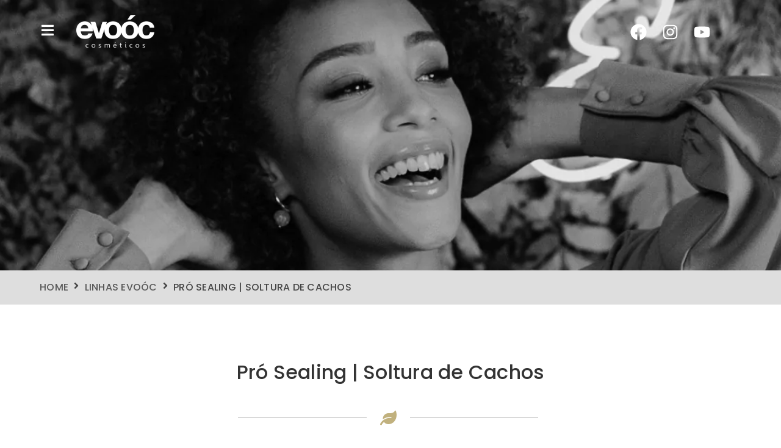

--- FILE ---
content_type: text/css; charset=utf-8
request_url: https://evooc.com.br/wp-content/uploads/elementor/css/post-923.css?ver=1765956129
body_size: 625
content:
.elementor-kit-923{--e-global-color-primary:#D9AB52;--e-global-color-secondary:#FFFBEF;--e-global-color-text:#000000;--e-global-color-accent:#D9AB52;--e-global-typography-primary-font-family:"Poppins";--e-global-typography-primary-font-weight:normal;--e-global-typography-secondary-font-family:"Poppins";--e-global-typography-secondary-font-weight:normal;--e-global-typography-text-font-family:"Open Sans";--e-global-typography-text-font-size:16px;--e-global-typography-text-font-weight:normal;--e-global-typography-text-line-height:36px;--e-global-typography-text-letter-spacing:0.25px;--e-global-typography-accent-font-family:"Poppins";--e-global-typography-accent-font-weight:normal;color:#000000;font-family:"Open Sans", Sans-serif;font-size:16px;line-height:36px;letter-spacing:0.25px;}.elementor-kit-923 button,.elementor-kit-923 input[type="button"],.elementor-kit-923 input[type="submit"],.elementor-kit-923 .elementor-button{background-color:#02010100;font-family:"Poppins", Sans-serif;font-size:12px;text-transform:uppercase;letter-spacing:1.5px;border-style:solid;border-width:1px 1px 1px 1px;border-radius:0px 0px 0px 0px;padding:17px 30px 17px 30px;}.elementor-kit-923 button:hover,.elementor-kit-923 button:focus,.elementor-kit-923 input[type="button"]:hover,.elementor-kit-923 input[type="button"]:focus,.elementor-kit-923 input[type="submit"]:hover,.elementor-kit-923 input[type="submit"]:focus,.elementor-kit-923 .elementor-button:hover,.elementor-kit-923 .elementor-button:focus{background-color:#D9AB52;color:#FFFFFF;border-style:solid;border-width:1px 1px 1px 1px;border-color:#D9AB52;}.elementor-kit-923 e-page-transition{background-color:#FFBC7D;}.elementor-kit-923 p{margin-block-end:36px;}.elementor-kit-923 a{color:#585858;}.elementor-kit-923 a:hover{color:#000000;}.elementor-kit-923 h1{color:#000000;font-family:"Poppins", Sans-serif;font-size:48px;}.elementor-kit-923 h2{color:#000000;font-family:"Poppins", Sans-serif;font-size:36px;}.elementor-kit-923 h3{color:#000000;font-family:"Marcellus", Sans-serif;font-size:30px;}.elementor-kit-923 h4{color:#000000;font-family:"Poppins", Sans-serif;font-size:24px;}.elementor-kit-923 h5{color:#000000;font-family:"Marcellus", Sans-serif;font-size:20px;}.elementor-kit-923 h6{color:#000000;font-family:"Poppins", Sans-serif;font-size:18px;}.elementor-kit-923 input:not([type="button"]):not([type="submit"]),.elementor-kit-923 textarea,.elementor-kit-923 .elementor-field-textual{background-color:#02010100;border-style:solid;border-width:1px 1px 1px 1px;border-color:var( --e-global-color-text );border-radius:0px 0px 0px 0px;padding:16px 20px 16px 20px;}.elementor-section.elementor-section-boxed > .elementor-container{max-width:1170px;}.e-con{--container-max-width:1170px;}.elementor-widget:not(:last-child){--kit-widget-spacing:20px;}.elementor-element{--widgets-spacing:20px 20px;--widgets-spacing-row:20px;--widgets-spacing-column:20px;}{}h1.entry-title{display:var(--page-title-display);}.site-header .site-branding{flex-direction:column;align-items:stretch;}.site-header{padding-inline-end:0px;padding-inline-start:0px;}.site-footer .site-branding{flex-direction:column;align-items:stretch;}@media(max-width:1024px){.elementor-kit-923{font-size:14px;line-height:30px;}.elementor-kit-923 h1{font-size:40px;}.elementor-kit-923 h2{font-size:32px;}.elementor-kit-923 h3{font-size:30px;}.elementor-kit-923 h4{font-size:24px;}.elementor-kit-923 h5{font-size:20px;}.elementor-kit-923 h6{font-size:18px;}.elementor-section.elementor-section-boxed > .elementor-container{max-width:1024px;}.e-con{--container-max-width:1024px;}}@media(max-width:767px){.elementor-kit-923 h1{font-size:32px;}.elementor-kit-923 h2{font-size:30px;}.elementor-kit-923 h3{font-size:28px;}.elementor-kit-923 h4{font-size:24px;}.elementor-kit-923 h5{font-size:18px;}.elementor-kit-923 h6{font-size:16px;}.elementor-kit-923 button,.elementor-kit-923 input[type="button"],.elementor-kit-923 input[type="submit"],.elementor-kit-923 .elementor-button{padding:15px 25px 15px 25px;}.elementor-section.elementor-section-boxed > .elementor-container{max-width:767px;}.e-con{--container-max-width:767px;}}

--- FILE ---
content_type: text/css; charset=utf-8
request_url: https://evooc.com.br/wp-content/uploads/elementor/css/post-564.css?ver=1765956129
body_size: 667
content:
.elementor-564 .elementor-element.elementor-element-be93d2b .elementor-repeater-item-1526486.jet-parallax-section__layout .jet-parallax-section__image{background-size:auto;}.elementor-bc-flex-widget .elementor-564 .elementor-element.elementor-element-bcbf0eb.elementor-column .elementor-widget-wrap{align-items:center;}.elementor-564 .elementor-element.elementor-element-bcbf0eb.elementor-column.elementor-element[data-element_type="column"] > .elementor-widget-wrap.elementor-element-populated{align-content:center;align-items:center;}.elementor-564 .elementor-element.elementor-element-1a7ff9e .jet-mobile-menu__toggle .jet-mobile-menu__toggle-icon{color:#FFFFFF;}.elementor-564 .elementor-element.elementor-element-1a7ff9e .jet-mobile-menu__toggle .jet-mobile-menu__toggle-icon i{font-size:20px;}.elementor-564 .elementor-element.elementor-element-1a7ff9e .jet-mobile-menu__toggle .jet-mobile-menu__toggle-icon svg{width:20px;}.elementor-564 .elementor-element.elementor-element-1a7ff9e .jet-mobile-menu__container .jet-mobile-menu__back i{font-size:9px;}.elementor-564 .elementor-element.elementor-element-1a7ff9e .jet-mobile-menu__container .jet-mobile-menu__back svg{width:9px;}.elementor-564 .elementor-element.elementor-element-1a7ff9e .jet-mobile-menu__container{z-index:999;}.elementor-564 .elementor-element.elementor-element-1a7ff9e .jet-mobile-menu-widget .jet-mobile-menu-cover{z-index:calc(999-1);}.elementor-564 .elementor-element.elementor-element-1a7ff9e .jet-mobile-menu__item .jet-menu-icon img{width:8px;}.elementor-564 .elementor-element.elementor-element-1a7ff9e .jet-mobile-menu__item .jet-menu-icon svg{width:8px;}.elementor-564 .elementor-element.elementor-element-1a7ff9e .jet-mobile-menu__item .jet-menu-icon{align-self:center;justify-content:center;}.elementor-564 .elementor-element.elementor-element-1a7ff9e .jet-mobile-menu__item .jet-menu-badge{align-self:flex-start;}.elementor-564 .elementor-element.elementor-element-1a7ff9e .jet-mobile-menu__item .jet-dropdown-arrow i{font-size:9px;}.elementor-564 .elementor-element.elementor-element-1a7ff9e .jet-mobile-menu__item .jet-dropdown-arrow svg{width:9px;}.elementor-bc-flex-widget .elementor-564 .elementor-element.elementor-element-c06b76d.elementor-column .elementor-widget-wrap{align-items:center;}.elementor-564 .elementor-element.elementor-element-c06b76d.elementor-column.elementor-element[data-element_type="column"] > .elementor-widget-wrap.elementor-element-populated{align-content:center;align-items:center;}.elementor-564 .elementor-element.elementor-element-ce90ae9{padding:5px 0px 0px 10px;text-align:left;}.elementor-564 .elementor-element.elementor-element-ce90ae9 img{width:128px;}.elementor-bc-flex-widget .elementor-564 .elementor-element.elementor-element-3da1bab.elementor-column .elementor-widget-wrap{align-items:center;}.elementor-564 .elementor-element.elementor-element-3da1bab.elementor-column.elementor-element[data-element_type="column"] > .elementor-widget-wrap.elementor-element-populated{align-content:center;align-items:center;}.elementor-bc-flex-widget .elementor-564 .elementor-element.elementor-element-8a6c23e.elementor-column .elementor-widget-wrap{align-items:center;}.elementor-564 .elementor-element.elementor-element-8a6c23e.elementor-column.elementor-element[data-element_type="column"] > .elementor-widget-wrap.elementor-element-populated{align-content:center;align-items:center;}.elementor-564 .elementor-element.elementor-element-2f3b5dd{--grid-template-columns:repeat(0, auto);text-align:right;padding:10px 57px 0px 0px;--icon-size:27px;--grid-column-gap:5px;--grid-row-gap:0px;}.elementor-564 .elementor-element.elementor-element-2f3b5dd .elementor-social-icon{background-color:#59595900;--icon-padding:0.3em;}.elementor-564 .elementor-element.elementor-element-be93d2b > .elementor-container{max-width:1200px;}.elementor-564 .elementor-element.elementor-element-be93d2b{margin-top:0px;margin-bottom:-93px;padding:10px 0px 0px 0px;z-index:10;}.elementor-theme-builder-content-area{height:400px;}.elementor-location-header:before, .elementor-location-footer:before{content:"";display:table;clear:both;}@media(max-width:1024px){.elementor-564 .elementor-element.elementor-element-ce90ae9 img{width:130px;}}@media(min-width:768px){.elementor-564 .elementor-element.elementor-element-bcbf0eb{width:5.457%;}.elementor-564 .elementor-element.elementor-element-c06b76d{width:15.667%;}.elementor-564 .elementor-element.elementor-element-3da1bab{width:58.25%;}.elementor-564 .elementor-element.elementor-element-8a6c23e{width:20.584%;}}@media(max-width:1024px) and (min-width:768px){.elementor-564 .elementor-element.elementor-element-bcbf0eb{width:10%;}.elementor-564 .elementor-element.elementor-element-c06b76d{width:20%;}.elementor-564 .elementor-element.elementor-element-3da1bab{width:70%;}}@media(max-width:767px){.elementor-564 .elementor-element.elementor-element-bcbf0eb{width:25%;}.elementor-bc-flex-widget .elementor-564 .elementor-element.elementor-element-bcbf0eb.elementor-column .elementor-widget-wrap{align-items:center;}.elementor-564 .elementor-element.elementor-element-bcbf0eb.elementor-column.elementor-element[data-element_type="column"] > .elementor-widget-wrap.elementor-element-populated{align-content:center;align-items:center;}.elementor-564 .elementor-element.elementor-element-bcbf0eb > .elementor-element-populated{margin:0px 0px 0px -14px;--e-column-margin-right:0px;--e-column-margin-left:-14px;}.elementor-564 .elementor-element.elementor-element-1a7ff9e > .elementor-widget-container{margin:0px 30px 0px 0px;}.elementor-564 .elementor-element.elementor-element-c06b76d{width:75%;}.elementor-564 .elementor-element.elementor-element-c06b76d > .elementor-element-populated{padding:15px 15px 15px 15px;}.elementor-564 .elementor-element.elementor-element-ce90ae9{margin:0px 12px calc(var(--kit-widget-spacing, 0px) + 0px) 0px;padding:0px 0px 0px 0px;text-align:right;}.elementor-564 .elementor-element.elementor-element-ce90ae9 img{width:96px;}.elementor-564 .elementor-element.elementor-element-3da1bab{width:5%;}.elementor-564 .elementor-element.elementor-element-be93d2b{margin-top:0px;margin-bottom:-110px;padding:15px 0px 0px 0px;}}

--- FILE ---
content_type: text/css; charset=utf-8
request_url: https://evooc.com.br/wp-content/uploads/elementor/css/post-645.css?ver=1765956130
body_size: 1531
content:
.elementor-645 .elementor-element.elementor-element-4adc4170 .elementor-repeater-item-f459e12.jet-parallax-section__layout .jet-parallax-section__image{background-size:auto;}.elementor-645 .elementor-element.elementor-element-1f29e9dc .elementor-repeater-item-7eeeff3.jet-parallax-section__layout .jet-parallax-section__image{background-size:auto;}.elementor-645 .elementor-element.elementor-element-7ca860c8 > .elementor-widget-wrap > .elementor-widget:not(.elementor-widget__width-auto):not(.elementor-widget__width-initial):not(:last-child):not(.elementor-absolute){--kit-widget-spacing:0px;}.elementor-645 .elementor-element.elementor-element-7ca860c8 > .elementor-element-populated{padding:0px 0px 0px 0px;}.elementor-645 .elementor-element.elementor-element-54bab127{padding:0px 0px 20px 0px;text-align:left;}.elementor-645 .elementor-element.elementor-element-54bab127 img{width:128px;}.elementor-645 .elementor-element.elementor-element-6fa45ec{margin:0px 0px calc(var(--kit-widget-spacing, 0px) + 0px) 0px;padding:25px 0px 0px 0px;--e-icon-list-icon-size:20px;--icon-vertical-offset:0px;}.elementor-645 .elementor-element.elementor-element-6fa45ec .elementor-icon-list-items:not(.elementor-inline-items) .elementor-icon-list-item:not(:last-child){padding-block-end:calc(10px/2);}.elementor-645 .elementor-element.elementor-element-6fa45ec .elementor-icon-list-items:not(.elementor-inline-items) .elementor-icon-list-item:not(:first-child){margin-block-start:calc(10px/2);}.elementor-645 .elementor-element.elementor-element-6fa45ec .elementor-icon-list-items.elementor-inline-items .elementor-icon-list-item{margin-inline:calc(10px/2);}.elementor-645 .elementor-element.elementor-element-6fa45ec .elementor-icon-list-items.elementor-inline-items{margin-inline:calc(-10px/2);}.elementor-645 .elementor-element.elementor-element-6fa45ec .elementor-icon-list-items.elementor-inline-items .elementor-icon-list-item:after{inset-inline-end:calc(-10px/2);}.elementor-645 .elementor-element.elementor-element-6fa45ec .elementor-icon-list-icon i{color:#FFFFFF;transition:color 0.3s;}.elementor-645 .elementor-element.elementor-element-6fa45ec .elementor-icon-list-icon svg{fill:#FFFFFF;transition:fill 0.3s;}.elementor-645 .elementor-element.elementor-element-6fa45ec .elementor-icon-list-item > .elementor-icon-list-text, .elementor-645 .elementor-element.elementor-element-6fa45ec .elementor-icon-list-item > a{font-family:"Open Sans", Sans-serif;font-size:16px;line-height:1.7em;}.elementor-645 .elementor-element.elementor-element-6fa45ec .elementor-icon-list-text{color:#FFFFFF;transition:color 0.3s;}.elementor-bc-flex-widget .elementor-645 .elementor-element.elementor-element-4c207736.elementor-column .elementor-widget-wrap{align-items:flex-start;}.elementor-645 .elementor-element.elementor-element-4c207736.elementor-column.elementor-element[data-element_type="column"] > .elementor-widget-wrap.elementor-element-populated{align-content:flex-start;align-items:flex-start;}.elementor-645 .elementor-element.elementor-element-4c207736 > .elementor-widget-wrap > .elementor-widget:not(.elementor-widget__width-auto):not(.elementor-widget__width-initial):not(:last-child):not(.elementor-absolute){--kit-widget-spacing:0px;}.elementor-645 .elementor-element.elementor-element-4c207736 > .elementor-element-populated{padding:10px 10px 10px 10px;}.elementor-645 .elementor-element.elementor-element-368ad7c{margin:0px 0px calc(var(--kit-widget-spacing, 0px) + 15px) 0px;}.elementor-645 .elementor-element.elementor-element-368ad7c .elementor-heading-title{font-family:"Poppins", Sans-serif;font-size:18px;font-weight:400;line-height:24px;letter-spacing:1.5px;color:#ffffff;}.elementor-645 .elementor-element.elementor-element-c8dc477{margin:0px 0px calc(var(--kit-widget-spacing, 0px) + 0px) 0px;padding:25px 0px 0px 0px;--e-icon-list-icon-size:14px;--icon-vertical-offset:0px;}.elementor-645 .elementor-element.elementor-element-c8dc477 .elementor-icon-list-items:not(.elementor-inline-items) .elementor-icon-list-item:not(:last-child){padding-block-end:calc(10px/2);}.elementor-645 .elementor-element.elementor-element-c8dc477 .elementor-icon-list-items:not(.elementor-inline-items) .elementor-icon-list-item:not(:first-child){margin-block-start:calc(10px/2);}.elementor-645 .elementor-element.elementor-element-c8dc477 .elementor-icon-list-items.elementor-inline-items .elementor-icon-list-item{margin-inline:calc(10px/2);}.elementor-645 .elementor-element.elementor-element-c8dc477 .elementor-icon-list-items.elementor-inline-items{margin-inline:calc(-10px/2);}.elementor-645 .elementor-element.elementor-element-c8dc477 .elementor-icon-list-items.elementor-inline-items .elementor-icon-list-item:after{inset-inline-end:calc(-10px/2);}.elementor-645 .elementor-element.elementor-element-c8dc477 .elementor-icon-list-icon i{color:#FFFFFF;transition:color 0.3s;}.elementor-645 .elementor-element.elementor-element-c8dc477 .elementor-icon-list-icon svg{fill:#FFFFFF;transition:fill 0.3s;}.elementor-645 .elementor-element.elementor-element-c8dc477 .elementor-icon-list-item > .elementor-icon-list-text, .elementor-645 .elementor-element.elementor-element-c8dc477 .elementor-icon-list-item > a{font-family:"Open Sans", Sans-serif;font-size:16px;line-height:1.7em;}.elementor-645 .elementor-element.elementor-element-c8dc477 .elementor-icon-list-text{color:#FFFFFF;transition:color 0.3s;}.elementor-bc-flex-widget .elementor-645 .elementor-element.elementor-element-c64725f.elementor-column .elementor-widget-wrap{align-items:flex-start;}.elementor-645 .elementor-element.elementor-element-c64725f.elementor-column.elementor-element[data-element_type="column"] > .elementor-widget-wrap.elementor-element-populated{align-content:flex-start;align-items:flex-start;}.elementor-645 .elementor-element.elementor-element-c64725f > .elementor-widget-wrap > .elementor-widget:not(.elementor-widget__width-auto):not(.elementor-widget__width-initial):not(:last-child):not(.elementor-absolute){--kit-widget-spacing:0px;}.elementor-645 .elementor-element.elementor-element-c64725f > .elementor-element-populated{padding:10px 10px 10px 10px;}.elementor-645 .elementor-element.elementor-element-8d0753a{margin:0px 0px calc(var(--kit-widget-spacing, 0px) + 0px) 0px;padding:65px 0px 0px 0px;--e-icon-list-icon-size:14px;--icon-vertical-offset:0px;}.elementor-645 .elementor-element.elementor-element-8d0753a .elementor-icon-list-items:not(.elementor-inline-items) .elementor-icon-list-item:not(:last-child){padding-block-end:calc(10px/2);}.elementor-645 .elementor-element.elementor-element-8d0753a .elementor-icon-list-items:not(.elementor-inline-items) .elementor-icon-list-item:not(:first-child){margin-block-start:calc(10px/2);}.elementor-645 .elementor-element.elementor-element-8d0753a .elementor-icon-list-items.elementor-inline-items .elementor-icon-list-item{margin-inline:calc(10px/2);}.elementor-645 .elementor-element.elementor-element-8d0753a .elementor-icon-list-items.elementor-inline-items{margin-inline:calc(-10px/2);}.elementor-645 .elementor-element.elementor-element-8d0753a .elementor-icon-list-items.elementor-inline-items .elementor-icon-list-item:after{inset-inline-end:calc(-10px/2);}.elementor-645 .elementor-element.elementor-element-8d0753a .elementor-icon-list-icon i{color:#FFFFFF;transition:color 0.3s;}.elementor-645 .elementor-element.elementor-element-8d0753a .elementor-icon-list-icon svg{fill:#FFFFFF;transition:fill 0.3s;}.elementor-645 .elementor-element.elementor-element-8d0753a .elementor-icon-list-item > .elementor-icon-list-text, .elementor-645 .elementor-element.elementor-element-8d0753a .elementor-icon-list-item > a{font-family:"Open Sans", Sans-serif;font-size:16px;line-height:1.7em;}.elementor-645 .elementor-element.elementor-element-8d0753a .elementor-icon-list-text{color:#FFFFFF;transition:color 0.3s;}.elementor-645 .elementor-element.elementor-element-940bf91{margin:35px 0px calc(var(--kit-widget-spacing, 0px) + 0px) 0px;}.elementor-645 .elementor-element.elementor-element-940bf91 .elementor-heading-title{font-family:"Poppins", Sans-serif;font-size:18px;font-weight:400;line-height:24px;letter-spacing:1.5px;color:#ffffff;}.elementor-645 .elementor-element.elementor-element-c81bd6a{margin:15px 0px calc(var(--kit-widget-spacing, 0px) + 0px) 0px;}.elementor-645 .elementor-element.elementor-element-c81bd6a .elementor-heading-title{font-family:"Poppins", Sans-serif;font-size:18px;font-weight:400;line-height:24px;letter-spacing:1.5px;color:#ffffff;}.elementor-bc-flex-widget .elementor-645 .elementor-element.elementor-element-7debf0c2.elementor-column .elementor-widget-wrap{align-items:flex-start;}.elementor-645 .elementor-element.elementor-element-7debf0c2.elementor-column.elementor-element[data-element_type="column"] > .elementor-widget-wrap.elementor-element-populated{align-content:flex-start;align-items:flex-start;}.elementor-645 .elementor-element.elementor-element-7debf0c2 > .elementor-element-populated{padding:10px 10px 10px 10px;}.elementor-645 .elementor-element.elementor-element-b9b2250{margin:0px 0px calc(var(--kit-widget-spacing, 0px) + 18px) 0px;}.elementor-645 .elementor-element.elementor-element-b9b2250 .elementor-heading-title{font-family:"Poppins", Sans-serif;font-size:18px;font-weight:400;line-height:24px;letter-spacing:1.5px;color:#ffffff;}.elementor-645 .elementor-element.elementor-element-ee56446{margin:-5px 0px calc(var(--kit-widget-spacing, 0px) + 0px) -12px;padding:0px 0px 0px 0px;}.elementor-645 .elementor-element.elementor-element-ee56446 .gallery-item{padding:0 17px 17px 0;}.elementor-645 .elementor-element.elementor-element-ee56446 .gallery{margin:0 -17px -17px 0;}.elementor-645 .elementor-element.elementor-element-ee56446 .gallery-item img{border-radius:0px 0px 0px 0px;}.elementor-645 .elementor-element.elementor-element-ee56446 .gallery-item .gallery-caption{text-align:center;}.elementor-645 .elementor-element.elementor-element-0a4434d{margin:20px 0px calc(var(--kit-widget-spacing, 0px) + 18px) 0px;}.elementor-645 .elementor-element.elementor-element-0a4434d .elementor-heading-title{font-family:"Poppins", Sans-serif;font-size:18px;font-weight:400;line-height:24px;letter-spacing:1.5px;color:#ffffff;}.elementor-645 .elementor-element.elementor-element-0744643{--grid-template-columns:repeat(0, auto);text-align:left;margin:0px 0px calc(var(--kit-widget-spacing, 0px) + 0px) -5px;padding:0px 0px 0px 0px;--icon-size:24px;--grid-column-gap:15px;--grid-row-gap:0px;}.elementor-645 .elementor-element.elementor-element-0744643 .elementor-social-icon{background-color:#00000000;--icon-padding:0.1em;}.elementor-645 .elementor-element.elementor-element-0744643 .elementor-social-icon i{color:#FFFFFF;}.elementor-645 .elementor-element.elementor-element-0744643 .elementor-social-icon svg{fill:#FFFFFF;}.elementor-645 .elementor-element.elementor-element-1f29e9dc{border-style:solid;border-width:0px 0px 1px 0px;border-color:#393939;padding:75px 0px 60px 0px;}.elementor-645 .elementor-element.elementor-element-4adc4170:not(.elementor-motion-effects-element-type-background), .elementor-645 .elementor-element.elementor-element-4adc4170 > .elementor-motion-effects-container > .elementor-motion-effects-layer{background-color:#222222;}.elementor-645 .elementor-element.elementor-element-4adc4170{transition:background 0.3s, border 0.3s, border-radius 0.3s, box-shadow 0.3s;margin-top:0px;margin-bottom:0px;}.elementor-645 .elementor-element.elementor-element-4adc4170 > .elementor-background-overlay{transition:background 0.3s, border-radius 0.3s, opacity 0.3s;}.elementor-645 .elementor-element.elementor-element-60d4d7f2 .elementor-repeater-item-e679409.jet-parallax-section__layout .jet-parallax-section__image{background-size:auto;}.elementor-645 .elementor-element.elementor-element-400282cd > .elementor-element-populated{margin:10px 0px 10px 0px;--e-column-margin-right:0px;--e-column-margin-left:0px;padding:0px 0px 0px 0px;}.elementor-645 .elementor-element.elementor-element-1ad6e9e7{margin:0px 0px calc(var(--kit-widget-spacing, 0px) + 0px) 0px;padding:0px 0px 0px 0px;text-align:right;}.elementor-645 .elementor-element.elementor-element-1ad6e9e7 img{width:57%;}.elementor-bc-flex-widget .elementor-645 .elementor-element.elementor-element-77097f08.elementor-column .elementor-widget-wrap{align-items:center;}.elementor-645 .elementor-element.elementor-element-77097f08.elementor-column.elementor-element[data-element_type="column"] > .elementor-widget-wrap.elementor-element-populated{align-content:center;align-items:center;}.elementor-645 .elementor-element.elementor-element-9175e12 .elementor-heading-title{font-size:15px;line-height:1.2em;color:#FFFFFF;}.elementor-645 .elementor-element.elementor-element-5bb7d8c1{margin:-17px 0px calc(var(--kit-widget-spacing, 0px) + 0px) 0px;padding:0px 0px 0px 0px;}.elementor-645 .elementor-element.elementor-element-5bb7d8c1 .elementor-heading-title{font-size:15px;line-height:1.2em;color:#13AB73;}.elementor-645 .elementor-element.elementor-element-60d4d7f2:not(.elementor-motion-effects-element-type-background), .elementor-645 .elementor-element.elementor-element-60d4d7f2 > .elementor-motion-effects-container > .elementor-motion-effects-layer{background-color:#222222;}.elementor-645 .elementor-element.elementor-element-60d4d7f2{transition:background 0.3s, border 0.3s, border-radius 0.3s, box-shadow 0.3s;}.elementor-645 .elementor-element.elementor-element-60d4d7f2 > .elementor-background-overlay{transition:background 0.3s, border-radius 0.3s, opacity 0.3s;}.elementor-theme-builder-content-area{height:400px;}.elementor-location-header:before, .elementor-location-footer:before{content:"";display:table;clear:both;}@media(max-width:1024px){.elementor-645 .elementor-element.elementor-element-7debf0c2 > .elementor-element-populated{padding:50px 30px 0px 30px;}.elementor-645 .elementor-element.elementor-element-0a4434d{text-align:left;}.elementor-645 .elementor-element.elementor-element-0744643{text-align:left;}}@media(min-width:768px){.elementor-645 .elementor-element.elementor-element-7ca860c8{width:30.04%;}.elementor-645 .elementor-element.elementor-element-4c207736{width:20%;}.elementor-645 .elementor-element.elementor-element-c64725f{width:20%;}.elementor-645 .elementor-element.elementor-element-7debf0c2{width:29.911%;}.elementor-645 .elementor-element.elementor-element-1ccadfca{width:77.58%;}.elementor-645 .elementor-element.elementor-element-400282cd{width:5.935%;}.elementor-645 .elementor-element.elementor-element-77097f08{width:16.028%;}}@media(max-width:1024px) and (min-width:768px){.elementor-645 .elementor-element.elementor-element-7ca860c8{width:50%;}.elementor-645 .elementor-element.elementor-element-4c207736{width:25%;}.elementor-645 .elementor-element.elementor-element-7debf0c2{width:100%;}.elementor-645 .elementor-element.elementor-element-1ccadfca{width:68%;}.elementor-645 .elementor-element.elementor-element-77097f08{width:25%;}}@media(max-width:767px){.elementor-645 .elementor-element.elementor-element-54bab127{text-align:center;}.elementor-645 .elementor-element.elementor-element-4c207736 > .elementor-element-populated{padding:50px 0px 0px 0px;}.elementor-645 .elementor-element.elementor-element-368ad7c{padding:25px 0px 0px 0px;text-align:center;}.elementor-645 .elementor-element.elementor-element-c8dc477{padding:15px 0px 0px 0px;}.elementor-645 .elementor-element.elementor-element-8d0753a{padding:0px 0px 0px 0px;}.elementor-645 .elementor-element.elementor-element-940bf91{padding:25px 0px 0px 0px;text-align:center;}.elementor-645 .elementor-element.elementor-element-c81bd6a{padding:25px 0px 0px 0px;text-align:center;}.elementor-645 .elementor-element.elementor-element-7debf0c2 > .elementor-element-populated{padding:50px 0px 0px 0px;}.elementor-645 .elementor-element.elementor-element-b9b2250{text-align:center;}.elementor-645 .elementor-element.elementor-element-0a4434d{padding:0px 0px 0px 0px;text-align:center;}.elementor-645 .elementor-element.elementor-element-0744643{text-align:center;}.elementor-645 .elementor-element.elementor-element-400282cd > .elementor-element-populated{margin:010px 0px 0px 0px;--e-column-margin-right:0px;--e-column-margin-left:0px;}.elementor-645 .elementor-element.elementor-element-1ad6e9e7{text-align:center;}.elementor-645 .elementor-element.elementor-element-9175e12{text-align:center;}.elementor-645 .elementor-element.elementor-element-5bb7d8c1{text-align:center;}}

--- FILE ---
content_type: text/css; charset=utf-8
request_url: https://evooc.com.br/wp-content/uploads/elementor/css/post-1530.css?ver=1765956551
body_size: 1035
content:
.elementor-1530 .elementor-element.elementor-element-2e398067 .elementor-repeater-item-a176c64.jet-parallax-section__layout .jet-parallax-section__image{background-size:auto;}.elementor-1530 .elementor-element.elementor-element-2e398067 > .elementor-background-overlay{background-color:transparent;background-image:linear-gradient(185deg, #121212 0%, #FFFFFF00 83%);opacity:0.5;transition:background 0.3s, border-radius 0.3s, opacity 0.3s;}.elementor-1530 .elementor-element.elementor-element-2e398067 > .elementor-container{min-height:450px;}.elementor-1530 .elementor-element.elementor-element-2e398067:not(.elementor-motion-effects-element-type-background), .elementor-1530 .elementor-element.elementor-element-2e398067 > .elementor-motion-effects-container > .elementor-motion-effects-layer{background-position:top center;background-repeat:no-repeat;background-size:cover;}.elementor-1530 .elementor-element.elementor-element-2e398067{transition:background 0.3s, border 0.3s, border-radius 0.3s, box-shadow 0.3s;margin-top:-95px;margin-bottom:0px;padding:0px 0px 0px 0px;}.elementor-1530 .elementor-element.elementor-element-660cca57 .elementor-repeater-item-85c74af.jet-parallax-section__layout .jet-parallax-section__image{background-size:auto;}.elementor-1530 .elementor-element.elementor-element-40810a8 .jet-breadcrumbs__item > *{font-family:"Poppins", Sans-serif;font-size:16px;font-weight:500;text-transform:uppercase;}.elementor-1530 .elementor-element.elementor-element-40810a8 .jet-breadcrumbs__item-link:hover{color:#454545;}.elementor-1530 .elementor-element.elementor-element-40810a8 .jet-breadcrumbs__item-target{color:#454545;}.elementor-1530 .elementor-element.elementor-element-40810a8 .jet-breadcrumbs__item-sep{color:#454545;}.elementor-1530 .elementor-element.elementor-element-660cca57:not(.elementor-motion-effects-element-type-background), .elementor-1530 .elementor-element.elementor-element-660cca57 > .elementor-motion-effects-container > .elementor-motion-effects-layer{background-color:#DEDEDE;}.elementor-1530 .elementor-element.elementor-element-660cca57{transition:background 0.3s, border 0.3s, border-radius 0.3s, box-shadow 0.3s;}.elementor-1530 .elementor-element.elementor-element-660cca57 > .elementor-background-overlay{transition:background 0.3s, border-radius 0.3s, opacity 0.3s;}.elementor-1530 .elementor-element.elementor-element-410ff850 .elementor-repeater-item-9b4841f.jet-parallax-section__layout .jet-parallax-section__image{background-size:auto;}.elementor-1530 .elementor-element.elementor-element-34944db{margin:25px 0px calc(var(--kit-widget-spacing, 0px) + 0px) 0px;padding:0px 0px 0px 0px;text-align:center;}.elementor-1530 .elementor-element.elementor-element-34944db .elementor-heading-title{font-family:"Poppins", Sans-serif;font-size:32px;font-weight:500;color:#333333;}.elementor-1530 .elementor-element.elementor-element-326a31ae .elementor-repeater-item-862da9f.jet-parallax-section__layout .jet-parallax-section__image{background-size:auto;}.elementor-1530 .elementor-element.elementor-element-7d4ee77e{--divider-border-style:solid;--divider-color:#B8B8B8;--divider-border-width:0.5px;--divider-icon-size:27px;--divider-element-spacing:22px;}.elementor-1530 .elementor-element.elementor-element-7d4ee77e .elementor-divider-separator{width:90%;margin:0 auto;margin-center:0;}.elementor-1530 .elementor-element.elementor-element-7d4ee77e .elementor-divider{text-align:center;padding-block-start:15px;padding-block-end:15px;}.elementor-1530 .elementor-element.elementor-element-7d4ee77e.elementor-view-stacked .elementor-icon{background-color:#C1B17E;}.elementor-1530 .elementor-element.elementor-element-7d4ee77e.elementor-view-framed .elementor-icon, .elementor-1530 .elementor-element.elementor-element-7d4ee77e.elementor-view-default .elementor-icon{color:#C1B17E;border-color:#C1B17E;}.elementor-1530 .elementor-element.elementor-element-7d4ee77e.elementor-view-framed .elementor-icon, .elementor-1530 .elementor-element.elementor-element-7d4ee77e.elementor-view-default .elementor-icon svg{fill:#C1B17E;}.elementor-1530 .elementor-element.elementor-element-499f8bc .elementor-repeater-item-8f653ae.jet-parallax-section__layout .jet-parallax-section__image{background-size:auto;}.elementor-1530 .elementor-element.elementor-element-b51be5d{margin:-5px 0px calc(var(--kit-widget-spacing, 0px) + 0px) 0px;text-align:left;}.elementor-1530 .elementor-element.elementor-element-b51be5d .elementor-heading-title{font-family:"Libre Franklin", Sans-serif;font-size:20px;font-weight:400;line-height:1.5em;color:#333333;}.elementor-1530 .elementor-element.elementor-element-499f8bc{padding:15px 0px 0px 0px;}.elementor-1530 .elementor-element.elementor-element-410ff850{padding:60px 0px 0px 0px;}.elementor-1530 .elementor-element.elementor-element-715fb650 .elementor-repeater-item-d092173.jet-parallax-section__layout .jet-parallax-section__image{background-size:auto;}.elementor-1530 .elementor-element.elementor-element-420a57f .elementor-repeater-item-5a225a4.jet-parallax-section__layout .jet-parallax-section__image{background-size:auto;}.elementor-1530 .elementor-element.elementor-element-13f7475a > .jet-listing-grid > .jet-listing-grid__items{--columns:2;}:is( .elementor-1530 .elementor-element.elementor-element-13f7475a > .jet-listing-grid > .jet-listing-grid__items, .elementor-1530 .elementor-element.elementor-element-13f7475a > .jet-listing-grid > .jet-listing-grid__slider > .jet-listing-grid__items > .slick-list > .slick-track, .elementor-1530 .elementor-element.elementor-element-13f7475a > .jet-listing-grid > .jet-listing-grid__scroll-slider > .jet-listing-grid__items ) > .jet-listing-grid__item{padding-left:calc(25px / 2);padding-right:calc(25px / 2);padding-top:calc(50px / 2);padding-bottom:calc(50px / 2);}:is( .elementor-1530 .elementor-element.elementor-element-13f7475a > .jet-listing-grid, .elementor-1530 .elementor-element.elementor-element-13f7475a > .jet-listing-grid > .jet-listing-grid__slider, .elementor-1530 .elementor-element.elementor-element-13f7475a > .jet-listing-grid > .jet-listing-grid__scroll-slider ) > .jet-listing-grid__items{margin-left:calc( 25px / -2);margin-right:calc( 25px / -2);width:calc(100% + 25px);}:is( .elementor-1530 .elementor-element.elementor-element-13f7475a > .jet-listing-grid, .elementor-1530 .elementor-element.elementor-element-13f7475a > .jet-listing-grid > .jet-listing-grid__slider, .elementor-1530 .elementor-element.elementor-element-13f7475a > .jet-listing-grid > .jet-listing-grid__scroll-slider ) > .jet-listing-grid__items.grid-collapse-gap{margin-top:calc( 50px / -2);margin-bottom:calc( 50px / -2);}.elementor-1530 .elementor-element.elementor-element-b45d8fe > .elementor-element-populated{padding:40px 10px 10px 25px;}.elementor-1530 .elementor-element.elementor-element-715fb650{padding:0px 0px 60px 0px;}@media(max-width:1024px){.elementor-1530 .elementor-element.elementor-element-2e398067:not(.elementor-motion-effects-element-type-background), .elementor-1530 .elementor-element.elementor-element-2e398067 > .elementor-motion-effects-container > .elementor-motion-effects-layer{background-position:center center;}}@media(max-width:767px){.elementor-1530 .elementor-element.elementor-element-b51be5d .elementor-heading-title{line-height:1.2em;}.elementor-1530 .elementor-element.elementor-element-13f7475a > .jet-listing-grid > .jet-listing-grid__items{--columns:1;}.elementor-1530 .elementor-element.elementor-element-b45d8fe > .elementor-element-populated{padding:0px 0px 0px 0px;}}@media(min-width:768px){.elementor-1530 .elementor-element.elementor-element-65478691{width:25%;}.elementor-1530 .elementor-element.elementor-element-4f728a7a{width:49.333%;}.elementor-1530 .elementor-element.elementor-element-468fffc3{width:25%;}.elementor-1530 .elementor-element.elementor-element-1c58460{width:83.334%;}.elementor-1530 .elementor-element.elementor-element-b45d8fe{width:16.666%;}}

--- FILE ---
content_type: text/css; charset=utf-8
request_url: https://evooc.com.br/wp-content/uploads/elementor/css/post-1539.css?ver=1765956214
body_size: 741
content:
.elementor-1539 .elementor-element.elementor-element-3ae3d108 .elementor-repeater-item-a533b26.jet-parallax-section__layout .jet-parallax-section__image{background-size:auto;}.elementor-1539 .elementor-element.elementor-element-3cc8f81a > .elementor-element-populated{box-shadow:0px 0px 13px 0px rgba(0, 0, 0, 0.06);padding:0px 0px 0px 0px;}.elementor-1539 .elementor-element.elementor-element-3cc8f81a:hover > .elementor-element-populated{box-shadow:0px 0px 13px 0px rgba(0, 0, 0, 0.1);}.elementor-1539 .elementor-element.elementor-element-43284d44 .elementor-repeater-item-def296b.jet-parallax-section__layout .jet-parallax-section__image{background-size:auto;}.elementor-1539 .elementor-element.elementor-element-3659b852 > .elementor-element-populated >  .elementor-background-overlay{background-color:#F6F6F6;opacity:0.5;}.elementor-1539 .elementor-element.elementor-element-3659b852:not(.elementor-motion-effects-element-type-background) > .elementor-widget-wrap, .elementor-1539 .elementor-element.elementor-element-3659b852 > .elementor-widget-wrap > .elementor-motion-effects-container > .elementor-motion-effects-layer{background-position:center center;background-repeat:no-repeat;background-size:contain;}.elementor-1539 .elementor-element.elementor-element-3659b852 > .elementor-element-populated > .elementor-background-overlay{mix-blend-mode:multiply;transition:background 0.3s, border-radius 0.3s, opacity 0.3s;}.elementor-1539 .elementor-element.elementor-element-3659b852 > .elementor-element-populated{transition:background 0.3s, border 0.3s, border-radius 0.3s, box-shadow 0.3s;padding:140px 0px 140px 0px;}.elementor-1539 .elementor-element.elementor-element-27ea9669{--divider-border-style:solid;--divider-color:#D5D5D5;--divider-border-width:1px;}.elementor-1539 .elementor-element.elementor-element-27ea9669 .elementor-divider-separator{width:0%;margin:0 auto;margin-center:0;}.elementor-1539 .elementor-element.elementor-element-27ea9669 .elementor-divider{text-align:center;padding-block-start:15px;padding-block-end:15px;}.elementor-1539 .elementor-element.elementor-element-43284d44:not(.elementor-motion-effects-element-type-background), .elementor-1539 .elementor-element.elementor-element-43284d44 > .elementor-motion-effects-container > .elementor-motion-effects-layer{background-color:#FFFFFF;}.elementor-1539 .elementor-element.elementor-element-43284d44{transition:background 0.3s, border 0.3s, border-radius 0.3s, box-shadow 0.3s;margin-top:0px;margin-bottom:0px;padding:0px 0px 0px 0px;}.elementor-1539 .elementor-element.elementor-element-43284d44 > .elementor-background-overlay{transition:background 0.3s, border-radius 0.3s, opacity 0.3s;}.elementor-1539 .elementor-element.elementor-element-39c537de .elementor-repeater-item-e15b0fc.jet-parallax-section__layout .jet-parallax-section__image{background-size:auto;}.elementor-1539 .elementor-element.elementor-element-37dd306f:not(.elementor-motion-effects-element-type-background) > .elementor-widget-wrap, .elementor-1539 .elementor-element.elementor-element-37dd306f > .elementor-widget-wrap > .elementor-motion-effects-container > .elementor-motion-effects-layer{background-color:#FFFFFF;}.elementor-1539 .elementor-element.elementor-element-37dd306f > .elementor-element-populated{transition:background 0.3s, border 0.3s, border-radius 0.3s, box-shadow 0.3s;padding:30px 30px 30px 30px;}.elementor-1539 .elementor-element.elementor-element-37dd306f > .elementor-element-populated > .elementor-background-overlay{transition:background 0.3s, border-radius 0.3s, opacity 0.3s;}.elementor-1539 .elementor-element.elementor-element-58584b7{padding:25px 0px 0px 0px;}.elementor-1539 .elementor-element.elementor-element-58584b7 .elementor-heading-title{font-family:"Poppins", Sans-serif;font-size:24px;font-weight:500;color:#333333;}.elementor-1539 .elementor-element.elementor-element-c8aba24{margin:-5px 0px calc(var(--kit-widget-spacing, 0px) + 0px) 0px;}.elementor-1539 .elementor-element.elementor-element-c8aba24 .elementor-heading-title{font-size:20px;line-height:1.2em;color:#A5A5A5;}.elementor-1539 .elementor-element.elementor-element-716c86d .elementor-icon-list-icon i{color:#C1B17E;transition:color 0.3s;}.elementor-1539 .elementor-element.elementor-element-716c86d .elementor-icon-list-icon svg{fill:#C1B17E;transition:fill 0.3s;}.elementor-1539 .elementor-element.elementor-element-716c86d{--e-icon-list-icon-size:18px;--icon-vertical-offset:0px;}.elementor-1539 .elementor-element.elementor-element-716c86d .elementor-icon-list-icon{padding-inline-end:14px;}.elementor-1539 .elementor-element.elementor-element-716c86d .elementor-icon-list-item > .elementor-icon-list-text, .elementor-1539 .elementor-element.elementor-element-716c86d .elementor-icon-list-item > a{font-family:"Poppins", Sans-serif;font-weight:600;}.elementor-1539 .elementor-element.elementor-element-716c86d .elementor-icon-list-text{color:#454545;transition:color 0.3s;}.elementor-1539 .elementor-element.elementor-element-19ae28ff{--divider-border-style:solid;--divider-color:#D5D5D5;--divider-border-width:1px;margin:-20px 0px calc(var(--kit-widget-spacing, 0px) + 0px) 0px;}.elementor-1539 .elementor-element.elementor-element-19ae28ff .elementor-divider-separator{width:100%;margin:0 auto;margin-center:0;}.elementor-1539 .elementor-element.elementor-element-19ae28ff .elementor-divider{text-align:center;padding-block-start:15px;padding-block-end:15px;}.elementor-1539 .elementor-element.elementor-element-153e5be0{margin:-15px 0px calc(var(--kit-widget-spacing, 0px) + 0px) 0px;}.elementor-1539 .elementor-element.elementor-element-153e5be0 .elementor-heading-title{font-family:"Poppins", Sans-serif;font-size:20px;font-weight:500;color:#454545;}.elementor-1539 .elementor-element.elementor-element-39c537de{padding:0px 0px 20px 0px;}.elementor-1539 .elementor-element.elementor-element-3ae3d108{margin-top:25px;margin-bottom:25px;}@media(max-width:767px){.elementor-1539 .elementor-element.elementor-element-58584b7{text-align:left;}.elementor-1539 .elementor-element.elementor-element-58584b7 .elementor-heading-title{line-height:1.2em;}.elementor-1539 .elementor-element.elementor-element-c8aba24{text-align:left;}.elementor-1539 .elementor-element.elementor-element-c8aba24 .elementor-heading-title{line-height:1.2em;}.elementor-1539 .elementor-element.elementor-element-153e5be0{text-align:center;}}